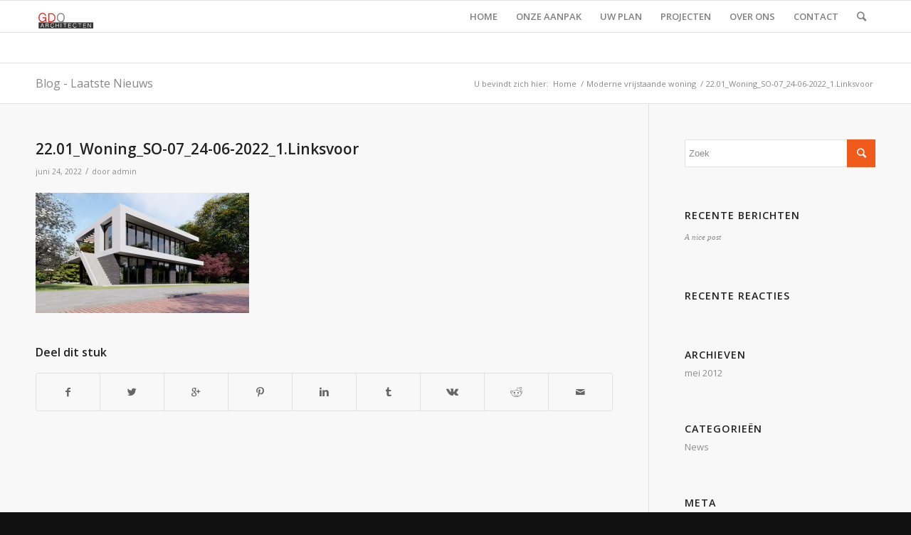

--- FILE ---
content_type: text/html; charset=UTF-8
request_url: https://gdqarchitecten.nl/portfolio-item/moderne-vrijstaande-woning-2-2-3-2-2/22-01_woning_so-07_24-06-2022_1-linksvoor/
body_size: 9726
content:
<!DOCTYPE html>
<html lang="nl" class="html_stretched responsive av-preloader-disabled av-default-lightbox  html_header_top html_logo_left html_main_nav_header html_menu_right html_slim html_header_sticky html_header_shrinking html_mobile_menu_phone html_header_searchicon html_content_align_center html_header_unstick_top_disabled html_header_stretch_disabled html_av-overlay-side html_av-overlay-side-classic html_av-submenu-noclone html_entry_id_3505 av-no-preview html_text_menu_active ">
<head>
<meta charset="UTF-8" />


<!-- mobile setting -->
<meta name="viewport" content="width=device-width, initial-scale=1, maximum-scale=1">

<!-- Scripts/CSS and wp_head hook -->
<meta name='robots' content='index, follow, max-image-preview:large, max-snippet:-1, max-video-preview:-1' />

	<!-- This site is optimized with the Yoast SEO plugin v19.3 - https://yoast.com/wordpress/plugins/seo/ -->
	<title>22.01_Woning_SO-07_24-06-2022_1.Linksvoor - GDQ-Architecten architectenbureau</title>
	<link rel="canonical" href="https://gdqarchitecten.nl/wp-content/uploads/2022/06/22.01_Woning_SO-07_24-06-2022_1.Linksvoor-scaled.jpg" />
	<meta property="og:locale" content="nl_NL" />
	<meta property="og:type" content="article" />
	<meta property="og:title" content="22.01_Woning_SO-07_24-06-2022_1.Linksvoor - GDQ-Architecten architectenbureau" />
	<meta property="og:url" content="https://gdqarchitecten.nl/wp-content/uploads/2022/06/22.01_Woning_SO-07_24-06-2022_1.Linksvoor-scaled.jpg" />
	<meta property="og:site_name" content="GDQ-Architecten architectenbureau" />
	<meta property="article:publisher" content="https://www.facebook.com/girgindesigns" />
	<meta property="og:image" content="https://gdqarchitecten.nl/wp-content/uploads/2022/06/22.01_Woning_SO-07_24-06-2022_1.Linksvoor-scaled.jpg" />
	<meta property="og:image:width" content="2560" />
	<meta property="og:image:height" content="1440" />
	<meta property="og:image:type" content="image/jpeg" />
	<script type="application/ld+json" class="yoast-schema-graph">{"@context":"https://schema.org","@graph":[{"@type":"WebSite","@id":"https://gdqarchitecten.nl/#website","url":"https://gdqarchitecten.nl/","name":"GDQ-Architecten architectenbureau","description":"de architect die je helpt met bouwen. Van bouwtekeningen tot interieuradvies.","potentialAction":[{"@type":"SearchAction","target":{"@type":"EntryPoint","urlTemplate":"https://gdqarchitecten.nl/?s={search_term_string}"},"query-input":"required name=search_term_string"}],"inLanguage":"nl"},{"@type":"WebPage","@id":"https://gdqarchitecten.nl/wp-content/uploads/2022/06/22.01_Woning_SO-07_24-06-2022_1.Linksvoor-scaled.jpg","url":"https://gdqarchitecten.nl/wp-content/uploads/2022/06/22.01_Woning_SO-07_24-06-2022_1.Linksvoor-scaled.jpg","name":"22.01_Woning_SO-07_24-06-2022_1.Linksvoor - GDQ-Architecten architectenbureau","isPartOf":{"@id":"https://gdqarchitecten.nl/#website"},"datePublished":"2022-06-24T13:01:06+00:00","dateModified":"2022-06-24T13:01:06+00:00","breadcrumb":{"@id":"https://gdqarchitecten.nl/wp-content/uploads/2022/06/22.01_Woning_SO-07_24-06-2022_1.Linksvoor-scaled.jpg#breadcrumb"},"inLanguage":"nl","potentialAction":[{"@type":"ReadAction","target":["https://gdqarchitecten.nl/wp-content/uploads/2022/06/22.01_Woning_SO-07_24-06-2022_1.Linksvoor-scaled.jpg"]}]},{"@type":"BreadcrumbList","@id":"https://gdqarchitecten.nl/wp-content/uploads/2022/06/22.01_Woning_SO-07_24-06-2022_1.Linksvoor-scaled.jpg#breadcrumb","itemListElement":[{"@type":"ListItem","position":1,"name":"Moderne vrijstaande woning","item":"https://gdqarchitecten.nl/portfolio-item/moderne-vrijstaande-woning-2-2-3-2-2/"},{"@type":"ListItem","position":2,"name":"22.01_Woning_SO-07_24-06-2022_1.Linksvoor"}]}]}</script>
	<!-- / Yoast SEO plugin. -->


<link rel='dns-prefetch' href='//s.w.org' />
<link rel="alternate" type="application/rss+xml" title="GDQ-Architecten                                         architectenbureau &raquo; Feed" href="https://gdqarchitecten.nl/feed/" />
<link rel="alternate" type="application/rss+xml" title="GDQ-Architecten                                         architectenbureau &raquo; Reactiesfeed" href="https://gdqarchitecten.nl/comments/feed/" />

<!-- google webfont font replacement -->
<link rel='stylesheet' id='avia-google-webfont' href='//fonts.googleapis.com/css?family=Open+Sans:400,600' type='text/css' media='all'/> 
<script type="text/javascript">
window._wpemojiSettings = {"baseUrl":"https:\/\/s.w.org\/images\/core\/emoji\/14.0.0\/72x72\/","ext":".png","svgUrl":"https:\/\/s.w.org\/images\/core\/emoji\/14.0.0\/svg\/","svgExt":".svg","source":{"concatemoji":"https:\/\/gdqarchitecten.nl\/wp-includes\/js\/wp-emoji-release.min.js?ver=6.0.11"}};
/*! This file is auto-generated */
!function(e,a,t){var n,r,o,i=a.createElement("canvas"),p=i.getContext&&i.getContext("2d");function s(e,t){var a=String.fromCharCode,e=(p.clearRect(0,0,i.width,i.height),p.fillText(a.apply(this,e),0,0),i.toDataURL());return p.clearRect(0,0,i.width,i.height),p.fillText(a.apply(this,t),0,0),e===i.toDataURL()}function c(e){var t=a.createElement("script");t.src=e,t.defer=t.type="text/javascript",a.getElementsByTagName("head")[0].appendChild(t)}for(o=Array("flag","emoji"),t.supports={everything:!0,everythingExceptFlag:!0},r=0;r<o.length;r++)t.supports[o[r]]=function(e){if(!p||!p.fillText)return!1;switch(p.textBaseline="top",p.font="600 32px Arial",e){case"flag":return s([127987,65039,8205,9895,65039],[127987,65039,8203,9895,65039])?!1:!s([55356,56826,55356,56819],[55356,56826,8203,55356,56819])&&!s([55356,57332,56128,56423,56128,56418,56128,56421,56128,56430,56128,56423,56128,56447],[55356,57332,8203,56128,56423,8203,56128,56418,8203,56128,56421,8203,56128,56430,8203,56128,56423,8203,56128,56447]);case"emoji":return!s([129777,127995,8205,129778,127999],[129777,127995,8203,129778,127999])}return!1}(o[r]),t.supports.everything=t.supports.everything&&t.supports[o[r]],"flag"!==o[r]&&(t.supports.everythingExceptFlag=t.supports.everythingExceptFlag&&t.supports[o[r]]);t.supports.everythingExceptFlag=t.supports.everythingExceptFlag&&!t.supports.flag,t.DOMReady=!1,t.readyCallback=function(){t.DOMReady=!0},t.supports.everything||(n=function(){t.readyCallback()},a.addEventListener?(a.addEventListener("DOMContentLoaded",n,!1),e.addEventListener("load",n,!1)):(e.attachEvent("onload",n),a.attachEvent("onreadystatechange",function(){"complete"===a.readyState&&t.readyCallback()})),(e=t.source||{}).concatemoji?c(e.concatemoji):e.wpemoji&&e.twemoji&&(c(e.twemoji),c(e.wpemoji)))}(window,document,window._wpemojiSettings);
</script>
<style type="text/css">
img.wp-smiley,
img.emoji {
	display: inline !important;
	border: none !important;
	box-shadow: none !important;
	height: 1em !important;
	width: 1em !important;
	margin: 0 0.07em !important;
	vertical-align: -0.1em !important;
	background: none !important;
	padding: 0 !important;
}
</style>
	<link rel='stylesheet' id='wp-block-library-css'  href='https://gdqarchitecten.nl/wp-includes/css/dist/block-library/style.min.css?ver=6.0.11' type='text/css' media='all' />
<style id='global-styles-inline-css' type='text/css'>
body{--wp--preset--color--black: #000000;--wp--preset--color--cyan-bluish-gray: #abb8c3;--wp--preset--color--white: #ffffff;--wp--preset--color--pale-pink: #f78da7;--wp--preset--color--vivid-red: #cf2e2e;--wp--preset--color--luminous-vivid-orange: #ff6900;--wp--preset--color--luminous-vivid-amber: #fcb900;--wp--preset--color--light-green-cyan: #7bdcb5;--wp--preset--color--vivid-green-cyan: #00d084;--wp--preset--color--pale-cyan-blue: #8ed1fc;--wp--preset--color--vivid-cyan-blue: #0693e3;--wp--preset--color--vivid-purple: #9b51e0;--wp--preset--gradient--vivid-cyan-blue-to-vivid-purple: linear-gradient(135deg,rgba(6,147,227,1) 0%,rgb(155,81,224) 100%);--wp--preset--gradient--light-green-cyan-to-vivid-green-cyan: linear-gradient(135deg,rgb(122,220,180) 0%,rgb(0,208,130) 100%);--wp--preset--gradient--luminous-vivid-amber-to-luminous-vivid-orange: linear-gradient(135deg,rgba(252,185,0,1) 0%,rgba(255,105,0,1) 100%);--wp--preset--gradient--luminous-vivid-orange-to-vivid-red: linear-gradient(135deg,rgba(255,105,0,1) 0%,rgb(207,46,46) 100%);--wp--preset--gradient--very-light-gray-to-cyan-bluish-gray: linear-gradient(135deg,rgb(238,238,238) 0%,rgb(169,184,195) 100%);--wp--preset--gradient--cool-to-warm-spectrum: linear-gradient(135deg,rgb(74,234,220) 0%,rgb(151,120,209) 20%,rgb(207,42,186) 40%,rgb(238,44,130) 60%,rgb(251,105,98) 80%,rgb(254,248,76) 100%);--wp--preset--gradient--blush-light-purple: linear-gradient(135deg,rgb(255,206,236) 0%,rgb(152,150,240) 100%);--wp--preset--gradient--blush-bordeaux: linear-gradient(135deg,rgb(254,205,165) 0%,rgb(254,45,45) 50%,rgb(107,0,62) 100%);--wp--preset--gradient--luminous-dusk: linear-gradient(135deg,rgb(255,203,112) 0%,rgb(199,81,192) 50%,rgb(65,88,208) 100%);--wp--preset--gradient--pale-ocean: linear-gradient(135deg,rgb(255,245,203) 0%,rgb(182,227,212) 50%,rgb(51,167,181) 100%);--wp--preset--gradient--electric-grass: linear-gradient(135deg,rgb(202,248,128) 0%,rgb(113,206,126) 100%);--wp--preset--gradient--midnight: linear-gradient(135deg,rgb(2,3,129) 0%,rgb(40,116,252) 100%);--wp--preset--duotone--dark-grayscale: url('#wp-duotone-dark-grayscale');--wp--preset--duotone--grayscale: url('#wp-duotone-grayscale');--wp--preset--duotone--purple-yellow: url('#wp-duotone-purple-yellow');--wp--preset--duotone--blue-red: url('#wp-duotone-blue-red');--wp--preset--duotone--midnight: url('#wp-duotone-midnight');--wp--preset--duotone--magenta-yellow: url('#wp-duotone-magenta-yellow');--wp--preset--duotone--purple-green: url('#wp-duotone-purple-green');--wp--preset--duotone--blue-orange: url('#wp-duotone-blue-orange');--wp--preset--font-size--small: 13px;--wp--preset--font-size--medium: 20px;--wp--preset--font-size--large: 36px;--wp--preset--font-size--x-large: 42px;}.has-black-color{color: var(--wp--preset--color--black) !important;}.has-cyan-bluish-gray-color{color: var(--wp--preset--color--cyan-bluish-gray) !important;}.has-white-color{color: var(--wp--preset--color--white) !important;}.has-pale-pink-color{color: var(--wp--preset--color--pale-pink) !important;}.has-vivid-red-color{color: var(--wp--preset--color--vivid-red) !important;}.has-luminous-vivid-orange-color{color: var(--wp--preset--color--luminous-vivid-orange) !important;}.has-luminous-vivid-amber-color{color: var(--wp--preset--color--luminous-vivid-amber) !important;}.has-light-green-cyan-color{color: var(--wp--preset--color--light-green-cyan) !important;}.has-vivid-green-cyan-color{color: var(--wp--preset--color--vivid-green-cyan) !important;}.has-pale-cyan-blue-color{color: var(--wp--preset--color--pale-cyan-blue) !important;}.has-vivid-cyan-blue-color{color: var(--wp--preset--color--vivid-cyan-blue) !important;}.has-vivid-purple-color{color: var(--wp--preset--color--vivid-purple) !important;}.has-black-background-color{background-color: var(--wp--preset--color--black) !important;}.has-cyan-bluish-gray-background-color{background-color: var(--wp--preset--color--cyan-bluish-gray) !important;}.has-white-background-color{background-color: var(--wp--preset--color--white) !important;}.has-pale-pink-background-color{background-color: var(--wp--preset--color--pale-pink) !important;}.has-vivid-red-background-color{background-color: var(--wp--preset--color--vivid-red) !important;}.has-luminous-vivid-orange-background-color{background-color: var(--wp--preset--color--luminous-vivid-orange) !important;}.has-luminous-vivid-amber-background-color{background-color: var(--wp--preset--color--luminous-vivid-amber) !important;}.has-light-green-cyan-background-color{background-color: var(--wp--preset--color--light-green-cyan) !important;}.has-vivid-green-cyan-background-color{background-color: var(--wp--preset--color--vivid-green-cyan) !important;}.has-pale-cyan-blue-background-color{background-color: var(--wp--preset--color--pale-cyan-blue) !important;}.has-vivid-cyan-blue-background-color{background-color: var(--wp--preset--color--vivid-cyan-blue) !important;}.has-vivid-purple-background-color{background-color: var(--wp--preset--color--vivid-purple) !important;}.has-black-border-color{border-color: var(--wp--preset--color--black) !important;}.has-cyan-bluish-gray-border-color{border-color: var(--wp--preset--color--cyan-bluish-gray) !important;}.has-white-border-color{border-color: var(--wp--preset--color--white) !important;}.has-pale-pink-border-color{border-color: var(--wp--preset--color--pale-pink) !important;}.has-vivid-red-border-color{border-color: var(--wp--preset--color--vivid-red) !important;}.has-luminous-vivid-orange-border-color{border-color: var(--wp--preset--color--luminous-vivid-orange) !important;}.has-luminous-vivid-amber-border-color{border-color: var(--wp--preset--color--luminous-vivid-amber) !important;}.has-light-green-cyan-border-color{border-color: var(--wp--preset--color--light-green-cyan) !important;}.has-vivid-green-cyan-border-color{border-color: var(--wp--preset--color--vivid-green-cyan) !important;}.has-pale-cyan-blue-border-color{border-color: var(--wp--preset--color--pale-cyan-blue) !important;}.has-vivid-cyan-blue-border-color{border-color: var(--wp--preset--color--vivid-cyan-blue) !important;}.has-vivid-purple-border-color{border-color: var(--wp--preset--color--vivid-purple) !important;}.has-vivid-cyan-blue-to-vivid-purple-gradient-background{background: var(--wp--preset--gradient--vivid-cyan-blue-to-vivid-purple) !important;}.has-light-green-cyan-to-vivid-green-cyan-gradient-background{background: var(--wp--preset--gradient--light-green-cyan-to-vivid-green-cyan) !important;}.has-luminous-vivid-amber-to-luminous-vivid-orange-gradient-background{background: var(--wp--preset--gradient--luminous-vivid-amber-to-luminous-vivid-orange) !important;}.has-luminous-vivid-orange-to-vivid-red-gradient-background{background: var(--wp--preset--gradient--luminous-vivid-orange-to-vivid-red) !important;}.has-very-light-gray-to-cyan-bluish-gray-gradient-background{background: var(--wp--preset--gradient--very-light-gray-to-cyan-bluish-gray) !important;}.has-cool-to-warm-spectrum-gradient-background{background: var(--wp--preset--gradient--cool-to-warm-spectrum) !important;}.has-blush-light-purple-gradient-background{background: var(--wp--preset--gradient--blush-light-purple) !important;}.has-blush-bordeaux-gradient-background{background: var(--wp--preset--gradient--blush-bordeaux) !important;}.has-luminous-dusk-gradient-background{background: var(--wp--preset--gradient--luminous-dusk) !important;}.has-pale-ocean-gradient-background{background: var(--wp--preset--gradient--pale-ocean) !important;}.has-electric-grass-gradient-background{background: var(--wp--preset--gradient--electric-grass) !important;}.has-midnight-gradient-background{background: var(--wp--preset--gradient--midnight) !important;}.has-small-font-size{font-size: var(--wp--preset--font-size--small) !important;}.has-medium-font-size{font-size: var(--wp--preset--font-size--medium) !important;}.has-large-font-size{font-size: var(--wp--preset--font-size--large) !important;}.has-x-large-font-size{font-size: var(--wp--preset--font-size--x-large) !important;}
</style>
<link rel='stylesheet' id='social-widget-css'  href='https://gdqarchitecten.nl/wp-content/plugins/social-media-widget/social_widget.css?ver=6.0.11' type='text/css' media='all' />
<link rel='stylesheet' id='mediaelement-css'  href='https://gdqarchitecten.nl/wp-includes/js/mediaelement/mediaelementplayer-legacy.min.css?ver=4.2.16' type='text/css' media='all' />
<link rel='stylesheet' id='wp-mediaelement-css'  href='https://gdqarchitecten.nl/wp-includes/js/mediaelement/wp-mediaelement.min.css?ver=6.0.11' type='text/css' media='all' />
<link rel='stylesheet' id='avia-grid-css'  href='https://gdqarchitecten.nl/wp-content/themes/enfold/css/grid.css?ver=4.2.3' type='text/css' media='all' />
<link rel='stylesheet' id='avia-base-css'  href='https://gdqarchitecten.nl/wp-content/themes/enfold/css/base.css?ver=4.2.3' type='text/css' media='all' />
<link rel='stylesheet' id='avia-layout-css'  href='https://gdqarchitecten.nl/wp-content/themes/enfold/css/layout.css?ver=4.2.3' type='text/css' media='all' />
<link rel='stylesheet' id='avia-scs-css'  href='https://gdqarchitecten.nl/wp-content/themes/enfold/css/shortcodes.css?ver=4.2.3' type='text/css' media='all' />
<link rel='stylesheet' id='avia-popup-css-css'  href='https://gdqarchitecten.nl/wp-content/themes/enfold/js/aviapopup/magnific-popup.css?ver=4.2.3' type='text/css' media='screen' />
<link rel='stylesheet' id='avia-print-css'  href='https://gdqarchitecten.nl/wp-content/themes/enfold/css/print.css?ver=4.2.3' type='text/css' media='print' />
<link rel='stylesheet' id='avia-dynamic-css'  href='https://gdqarchitecten.nl/wp-content/uploads/dynamic_avia/enfold_shared_by_vestathemes.com.css?ver=5e9ef97726776' type='text/css' media='all' />
<link rel='stylesheet' id='avia-custom-css'  href='https://gdqarchitecten.nl/wp-content/themes/enfold/css/custom.css?ver=4.2.3' type='text/css' media='all' />
<script type='text/javascript' src='https://gdqarchitecten.nl/wp-includes/js/jquery/jquery.min.js?ver=3.6.0' id='jquery-core-js'></script>
<script type='text/javascript' src='https://gdqarchitecten.nl/wp-includes/js/jquery/jquery-migrate.min.js?ver=3.3.2' id='jquery-migrate-js'></script>
<script type='text/javascript' src='https://gdqarchitecten.nl/wp-content/themes/enfold/js/avia-compat.js?ver=4.2.3' id='avia-compat-js'></script>
<link rel="https://api.w.org/" href="https://gdqarchitecten.nl/wp-json/" /><link rel="alternate" type="application/json" href="https://gdqarchitecten.nl/wp-json/wp/v2/media/3505" /><link rel="EditURI" type="application/rsd+xml" title="RSD" href="https://gdqarchitecten.nl/xmlrpc.php?rsd" />
<link rel="wlwmanifest" type="application/wlwmanifest+xml" href="https://gdqarchitecten.nl/wp-includes/wlwmanifest.xml" /> 
<meta name="generator" content="WordPress 6.0.11" />
<link rel='shortlink' href='https://gdqarchitecten.nl/?p=3505' />
<link rel="alternate" type="application/json+oembed" href="https://gdqarchitecten.nl/wp-json/oembed/1.0/embed?url=https%3A%2F%2Fgdqarchitecten.nl%2Fportfolio-item%2Fmoderne-vrijstaande-woning-2-2-3-2-2%2F22-01_woning_so-07_24-06-2022_1-linksvoor%2F" />
<link rel="alternate" type="text/xml+oembed" href="https://gdqarchitecten.nl/wp-json/oembed/1.0/embed?url=https%3A%2F%2Fgdqarchitecten.nl%2Fportfolio-item%2Fmoderne-vrijstaande-woning-2-2-3-2-2%2F22-01_woning_so-07_24-06-2022_1-linksvoor%2F&#038;format=xml" />
<link rel="profile" href="https://gmpg.org/xfn/11" />
<link rel="alternate" type="application/rss+xml" title="GDQ-Architecten                                         architectenbureau RSS2 Feed" href="https://gdqarchitecten.nl/feed/" />
<link rel="pingback" href="https://gdqarchitecten.nl/xmlrpc.php" />
<!--[if lt IE 9]><script src="https://gdqarchitecten.nl/wp-content/themes/enfold/js/html5shiv.js"></script><![endif]-->
<link rel="icon" href="https://gdqarchitecten.nl/wp-content/uploads/2015/12/gd-fav.png" type="image/png">
<style type="text/css">.recentcomments a{display:inline !important;padding:0 !important;margin:0 !important;}</style><link rel="icon" href="https://gdqarchitecten.nl/wp-content/uploads/2015/09/cropped-fav-1-32x32.png" sizes="32x32" />
<link rel="icon" href="https://gdqarchitecten.nl/wp-content/uploads/2015/09/cropped-fav-1-192x192.png" sizes="192x192" />
<link rel="apple-touch-icon" href="https://gdqarchitecten.nl/wp-content/uploads/2015/09/cropped-fav-1-180x180.png" />
<meta name="msapplication-TileImage" content="https://gdqarchitecten.nl/wp-content/uploads/2015/09/cropped-fav-1-270x270.png" />
			<!-- Easy Columns 2.1.1 by Pat Friedl http://www.patrickfriedl.com -->
			<link rel="stylesheet" href="https://gdqarchitecten.nl/wp-content/plugins/easy-columns/css/easy-columns.css" type="text/css" media="screen, projection" />
			

<!--
Debugging Info for Theme support: 

Theme: Enfold | Shared By VestaThemes.com
Version: 4.2.3
Installed: enfold
AviaFramework Version: 4.6
AviaBuilder Version: 0.9.5
ML:512-PU:49-PLA:7
WP:6.0.11
Updates: disabled
-->

<style type='text/css'>
@font-face {font-family: 'entypo-fontello'; font-weight: normal; font-style: normal;
src: url('https://gdqarchitecten.nl/wp-content/themes/enfold/config-templatebuilder/avia-template-builder/assets/fonts/entypo-fontello.eot?v=3');
src: url('https://gdqarchitecten.nl/wp-content/themes/enfold/config-templatebuilder/avia-template-builder/assets/fonts/entypo-fontello.eot?v=3#iefix') format('embedded-opentype'), 
url('https://gdqarchitecten.nl/wp-content/themes/enfold/config-templatebuilder/avia-template-builder/assets/fonts/entypo-fontello.woff?v=3') format('woff'), 
url('https://gdqarchitecten.nl/wp-content/themes/enfold/config-templatebuilder/avia-template-builder/assets/fonts/entypo-fontello.ttf?v=3') format('truetype'), 
url('https://gdqarchitecten.nl/wp-content/themes/enfold/config-templatebuilder/avia-template-builder/assets/fonts/entypo-fontello.svg?v=3#entypo-fontello') format('svg');
} #top .avia-font-entypo-fontello, body .avia-font-entypo-fontello, html body [data-av_iconfont='entypo-fontello']:before{ font-family: 'entypo-fontello'; }
</style>
</head>




<body data-rsssl=1 id="top" class="attachment attachment-template-default single single-attachment postid-3505 attachmentid-3505 attachment-jpeg stretched open_sans " itemscope="itemscope" itemtype="https://schema.org/WebPage" >

	
	<div id='wrap_all'>

	
<header id='header' class='all_colors header_color light_bg_color  av_header_top av_logo_left av_main_nav_header av_menu_right av_slim av_header_sticky av_header_shrinking av_header_stretch_disabled av_mobile_menu_phone av_header_searchicon av_header_unstick_top_disabled av_bottom_nav_disabled  av_header_border_disabled'  role="banner" itemscope="itemscope" itemtype="https://schema.org/WPHeader" >

		<div  id='header_main' class='container_wrap container_wrap_logo'>
	
        <div class='container av-logo-container'><div class='inner-container'><span class='logo'><a href='https://gdqarchitecten.nl/'><img height='100' width='300' src='https://gdqarchitecten.nl/wp-content/uploads/2020/04/gdqarchitecten.png' alt='GDQ-Architecten                                         architectenbureau' /></a></span><nav class='main_menu' data-selectname='Selecteer een pagina'  role="navigation" itemscope="itemscope" itemtype="https://schema.org/SiteNavigationElement" ><div class="avia-menu av-main-nav-wrap"><ul id="avia-menu" class="menu av-main-nav"><li id="menu-item-1785" class="menu-item menu-item-type-post_type menu-item-object-page menu-item-home menu-item-top-level menu-item-top-level-1"><a href="https://gdqarchitecten.nl/" itemprop="url"><span class="avia-bullet"></span><span class="avia-menu-text">HOME</span><span class="avia-menu-fx"><span class="avia-arrow-wrap"><span class="avia-arrow"></span></span></span></a></li>
<li id="menu-item-1826" class="menu-item menu-item-type-post_type menu-item-object-page menu-item-top-level menu-item-top-level-2"><a href="https://gdqarchitecten.nl/architect/" itemprop="url"><span class="avia-bullet"></span><span class="avia-menu-text">ONZE AANPAK</span><span class="avia-menu-fx"><span class="avia-arrow-wrap"><span class="avia-arrow"></span></span></span></a></li>
<li id="menu-item-1781" class="menu-item menu-item-type-post_type menu-item-object-page menu-item-mega-parent  menu-item-top-level menu-item-top-level-3"><a href="https://gdqarchitecten.nl/architecten/" itemprop="url"><span class="avia-bullet"></span><span class="avia-menu-text">UW PLAN</span><span class="avia-menu-fx"><span class="avia-arrow-wrap"><span class="avia-arrow"></span></span></span></a></li>
<li id="menu-item-1791" class="menu-item menu-item-type-post_type menu-item-object-page menu-item-mega-parent  menu-item-top-level menu-item-top-level-4"><a href="https://gdqarchitecten.nl/projecten/" itemprop="url"><span class="avia-bullet"></span><span class="avia-menu-text">PROJECTEN</span><span class="avia-menu-fx"><span class="avia-arrow-wrap"><span class="avia-arrow"></span></span></span></a></li>
<li id="menu-item-1782" class="menu-item menu-item-type-post_type menu-item-object-page menu-item-top-level menu-item-top-level-5"><a href="https://gdqarchitecten.nl/architecten-rijswijk/" itemprop="url"><span class="avia-bullet"></span><span class="avia-menu-text">OVER ONS</span><span class="avia-menu-fx"><span class="avia-arrow-wrap"><span class="avia-arrow"></span></span></span></a></li>
<li id="menu-item-1783" class="menu-item menu-item-type-post_type menu-item-object-page menu-item-top-level menu-item-top-level-6"><a href="https://gdqarchitecten.nl/rijswijk/" itemprop="url"><span class="avia-bullet"></span><span class="avia-menu-text">CONTACT</span><span class="avia-menu-fx"><span class="avia-arrow-wrap"><span class="avia-arrow"></span></span></span></a></li>
<li id="menu-item-search" class="noMobile menu-item menu-item-search-dropdown menu-item-avia-special">
							<a href="?s=" data-avia-search-tooltip="

&lt;form action=&quot;https://gdqarchitecten.nl/&quot; id=&quot;searchform&quot; method=&quot;get&quot; class=&quot;&quot;&gt;
	&lt;div&gt;
		&lt;input type=&quot;submit&quot; value=&quot;&quot; id=&quot;searchsubmit&quot; class=&quot;button avia-font-entypo-fontello&quot; /&gt;
		&lt;input type=&quot;text&quot; id=&quot;s&quot; name=&quot;s&quot; value=&quot;&quot; placeholder='Zoek' /&gt;
			&lt;/div&gt;
&lt;/form&gt;" aria-hidden='true' data-av_icon='' data-av_iconfont='entypo-fontello'><span class="avia_hidden_link_text">Zoek</span></a>
	        		   </li><li class="av-burger-menu-main menu-item-avia-special ">
	        			<a href="#">
							<span class="av-hamburger av-hamburger--spin av-js-hamburger">
					        <span class="av-hamburger-box">
						          <span class="av-hamburger-inner"></span>
						          <strong>Menu</strong>
					        </span>
							</span>
						</a>
	        		   </li></ul></div></nav></div> </div> 
		<!-- end container_wrap-->
		</div>
		
		<div class='header_bg'></div>

<!-- end header -->
</header>
		
	<div id='main' class='all_colors' data-scroll-offset='88'>

	<div class='stretch_full container_wrap alternate_color light_bg_color title_container'><div class='container'><strong class='main-title entry-title'><a href='https://gdqarchitecten.nl/' rel='bookmark' title='Permanente Link: Blog - Laatste Nieuws'  itemprop="headline" >Blog - Laatste Nieuws</a></strong><div class="breadcrumb breadcrumbs avia-breadcrumbs"><div class="breadcrumb-trail" xmlns:v="https://rdf.data-vocabulary.org/#"><span class="trail-before"><span class="breadcrumb-title">U bevindt zich hier:</span></span> <a href="https://gdqarchitecten.nl" title="GDQ-Architecten                                         architectenbureau" rel="home" class="trail-begin">Home</a> <span class="sep">/</span> <span><a rel="v:url" property="v:title" href="https://gdqarchitecten.nl/portfolio-item/moderne-vrijstaande-woning-2-2-3-2-2/" title="Moderne vrijstaande woning">Moderne vrijstaande woning</a></span> <span class="sep">/</span> <span class="trail-end">22.01_Woning_SO-07_24-06-2022_1.Linksvoor</span></div></div></div></div>
		<div class='container_wrap container_wrap_first main_color sidebar_right'>

			<div class='container template-blog template-single-blog '>

				<main class='content units av-content-small alpha '  role="main" itemprop="mainContentOfPage" >

                    <article class='post-entry post-entry-type-standard post-entry-3505 post-loop-1 post-parity-odd post-entry-last single-big post  post-3505 attachment type-attachment status-inherit hentry'  itemscope="itemscope" itemtype="https://schema.org/CreativeWork" ><div class='blog-meta'></div><div class='entry-content-wrapper clearfix standard-content'><header class="entry-content-header"><h1 class='post-title entry-title'  itemprop="headline" >	<a href='https://gdqarchitecten.nl/portfolio-item/moderne-vrijstaande-woning-2-2-3-2-2/22-01_woning_so-07_24-06-2022_1-linksvoor/' rel='bookmark' title='Permanente Link: 22.01_Woning_SO-07_24-06-2022_1.Linksvoor'>22.01_Woning_SO-07_24-06-2022_1.Linksvoor			<span class='post-format-icon minor-meta'></span>	</a></h1><span class='post-meta-infos'><time class='date-container minor-meta updated' >juni 24, 2022</time><span class='text-sep text-sep-date'>/</span><span class="blog-author minor-meta">door <span class="entry-author-link" ><span class="vcard author"><span class="fn"><a href="https://gdqarchitecten.nl/author/admin/" title="Berichten van admin" rel="author">admin</a></span></span></span></span></span></header><div class="entry-content"  itemprop="text" ><p class="attachment"><a href='https://gdqarchitecten.nl/wp-content/uploads/2022/06/22.01_Woning_SO-07_24-06-2022_1.Linksvoor-scaled.jpg'><img width="300" height="169" src="https://gdqarchitecten.nl/wp-content/uploads/2022/06/22.01_Woning_SO-07_24-06-2022_1.Linksvoor-300x169.jpg" class="attachment-medium size-medium" alt="" loading="lazy" srcset="https://gdqarchitecten.nl/wp-content/uploads/2022/06/22.01_Woning_SO-07_24-06-2022_1.Linksvoor-300x169.jpg 300w, https://gdqarchitecten.nl/wp-content/uploads/2022/06/22.01_Woning_SO-07_24-06-2022_1.Linksvoor-1030x579.jpg 1030w, https://gdqarchitecten.nl/wp-content/uploads/2022/06/22.01_Woning_SO-07_24-06-2022_1.Linksvoor-768x432.jpg 768w, https://gdqarchitecten.nl/wp-content/uploads/2022/06/22.01_Woning_SO-07_24-06-2022_1.Linksvoor-1536x864.jpg 1536w, https://gdqarchitecten.nl/wp-content/uploads/2022/06/22.01_Woning_SO-07_24-06-2022_1.Linksvoor-2048x1152.jpg 2048w, https://gdqarchitecten.nl/wp-content/uploads/2022/06/22.01_Woning_SO-07_24-06-2022_1.Linksvoor-1500x844.jpg 1500w, https://gdqarchitecten.nl/wp-content/uploads/2022/06/22.01_Woning_SO-07_24-06-2022_1.Linksvoor-705x397.jpg 705w, https://gdqarchitecten.nl/wp-content/uploads/2022/06/22.01_Woning_SO-07_24-06-2022_1.Linksvoor-450x253.jpg 450w" sizes="(max-width: 300px) 100vw, 300px" /></a></p>
</div><footer class="entry-footer"><div class='av-share-box'><h5 class='av-share-link-description'>Deel dit stuk</h5><ul class='av-share-box-list noLightbox'><li class='av-share-link av-social-link-facebook' ><a target='_blank' href='http://www.facebook.com/sharer.php?u=https://gdqarchitecten.nl/portfolio-item/moderne-vrijstaande-woning-2-2-3-2-2/22-01_woning_so-07_24-06-2022_1-linksvoor/&amp;t=22.01_Woning_SO-07_24-06-2022_1.Linksvoor' aria-hidden='true' data-av_icon='' data-av_iconfont='entypo-fontello' title='' data-avia-related-tooltip='Deel via Facebook'><span class='avia_hidden_link_text'>Deel via Facebook</span></a></li><li class='av-share-link av-social-link-twitter' ><a target='_blank' href='https://twitter.com/share?text=22.01_Woning_SO-07_24-06-2022_1.Linksvoor&url=https://gdqarchitecten.nl/?p=3505' aria-hidden='true' data-av_icon='' data-av_iconfont='entypo-fontello' title='' data-avia-related-tooltip='Deel via Twitter'><span class='avia_hidden_link_text'>Deel via Twitter</span></a></li><li class='av-share-link av-social-link-gplus' ><a target='_blank' href='https://plus.google.com/share?url=https://gdqarchitecten.nl/portfolio-item/moderne-vrijstaande-woning-2-2-3-2-2/22-01_woning_so-07_24-06-2022_1-linksvoor/' aria-hidden='true' data-av_icon='' data-av_iconfont='entypo-fontello' title='' data-avia-related-tooltip='Deel via Google+'><span class='avia_hidden_link_text'>Deel via Google+</span></a></li><li class='av-share-link av-social-link-pinterest' ><a target='_blank' href='http://pinterest.com/pin/create/button/?url=https%3A%2F%2Fgdqarchitecten.nl%2Fportfolio-item%2Fmoderne-vrijstaande-woning-2-2-3-2-2%2F22-01_woning_so-07_24-06-2022_1-linksvoor%2F&amp;description=22.01_Woning_SO-07_24-06-2022_1.Linksvoor&amp;media=https%3A%2F%2Fgdqarchitecten.nl%2Fwp-content%2Fuploads%2F2022%2F06%2F22.01_Woning_SO-07_24-06-2022_1.Linksvoor-705x397.jpg' aria-hidden='true' data-av_icon='' data-av_iconfont='entypo-fontello' title='' data-avia-related-tooltip='Deel via Pinterest'><span class='avia_hidden_link_text'>Deel via Pinterest</span></a></li><li class='av-share-link av-social-link-linkedin' ><a target='_blank' href='http://linkedin.com/shareArticle?mini=true&amp;title=22.01_Woning_SO-07_24-06-2022_1.Linksvoor&amp;url=https://gdqarchitecten.nl/portfolio-item/moderne-vrijstaande-woning-2-2-3-2-2/22-01_woning_so-07_24-06-2022_1-linksvoor/' aria-hidden='true' data-av_icon='' data-av_iconfont='entypo-fontello' title='' data-avia-related-tooltip='Deel via Linkedin'><span class='avia_hidden_link_text'>Deel via Linkedin</span></a></li><li class='av-share-link av-social-link-tumblr' ><a target='_blank' href='http://www.tumblr.com/share/link?url=https%3A%2F%2Fgdqarchitecten.nl%2Fportfolio-item%2Fmoderne-vrijstaande-woning-2-2-3-2-2%2F22-01_woning_so-07_24-06-2022_1-linksvoor%2F&amp;name=22.01_Woning_SO-07_24-06-2022_1.Linksvoor&amp;description=' aria-hidden='true' data-av_icon='' data-av_iconfont='entypo-fontello' title='' data-avia-related-tooltip='Deel via Tumblr'><span class='avia_hidden_link_text'>Deel via Tumblr</span></a></li><li class='av-share-link av-social-link-vk' ><a target='_blank' href='http://vk.com/share.php?url=https://gdqarchitecten.nl/portfolio-item/moderne-vrijstaande-woning-2-2-3-2-2/22-01_woning_so-07_24-06-2022_1-linksvoor/' aria-hidden='true' data-av_icon='' data-av_iconfont='entypo-fontello' title='' data-avia-related-tooltip='Deel via Vk'><span class='avia_hidden_link_text'>Deel via Vk</span></a></li><li class='av-share-link av-social-link-reddit' ><a target='_blank' href='http://reddit.com/submit?url=https://gdqarchitecten.nl/portfolio-item/moderne-vrijstaande-woning-2-2-3-2-2/22-01_woning_so-07_24-06-2022_1-linksvoor/&amp;title=22.01_Woning_SO-07_24-06-2022_1.Linksvoor' aria-hidden='true' data-av_icon='' data-av_iconfont='entypo-fontello' title='' data-avia-related-tooltip='Deel via Reddit'><span class='avia_hidden_link_text'>Deel via Reddit</span></a></li><li class='av-share-link av-social-link-mail' ><a  href='mailto:?subject=22.01_Woning_SO-07_24-06-2022_1.Linksvoor&amp;body=https://gdqarchitecten.nl/portfolio-item/moderne-vrijstaande-woning-2-2-3-2-2/22-01_woning_so-07_24-06-2022_1-linksvoor/' aria-hidden='true' data-av_icon='' data-av_iconfont='entypo-fontello' title='' data-avia-related-tooltip='Delen via E-Mail'><span class='avia_hidden_link_text'>Delen via E-Mail</span></a></li></ul></div></footer><div class='post_delimiter'></div></div><div class='post_author_timeline'></div><span class='hidden'>
			<span class='av-structured-data'  itemprop="ImageObject" itemscope="itemscope" itemtype="https://schema.org/ImageObject"  itemprop='image'>
					   <span itemprop='url' >https://gdqarchitecten.nl/wp-content/uploads/2020/04/gdqarchitecten.png</span>
					   <span itemprop='height' >0</span>
					   <span itemprop='width' >0</span>
				  </span><span class='av-structured-data'  itemprop="publisher" itemtype="https://schema.org/Organization" itemscope="itemscope" >
				<span itemprop='name'>admin</span>
				<span itemprop='logo' itemscope itemtype='http://schema.org/ImageObject'>
				   <span itemprop='url'>https://gdqarchitecten.nl/wp-content/uploads/2020/04/gdqarchitecten.png</span>
				 </span>
			  </span><span class='av-structured-data'  itemprop="author" itemscope="itemscope" itemtype="https://schema.org/Person" ><span itemprop='name'>admin</span></span><span class='av-structured-data'  itemprop="datePublished" datetime="2022-06-24T13:01:06+00:00" >2022-06-24 13:01:06</span><span class='av-structured-data'  itemprop="dateModified" itemtype="https://schema.org/dateModified" >2022-06-24 13:01:06</span><span class='av-structured-data'  itemprop="mainEntityOfPage" itemtype="https://schema.org/mainEntityOfPage" ><span itemprop='name'>22.01_Woning_SO-07_24-06-2022_1.Linksvoor</span></span></span></article><div class='single-big'></div>


	        	
	        	
<div class='comment-entry post-entry'>


</div>
				<!--end content-->
				</main>

				<aside class='sidebar sidebar_right  alpha units'  role="complementary" itemscope="itemscope" itemtype="https://schema.org/WPSideBar" ><div class='inner_sidebar extralight-border'><section id="search-2" class="widget clearfix widget_search">

<form action="https://gdqarchitecten.nl/" id="searchform" method="get" class="">
	<div>
		<input type="submit" value="" id="searchsubmit" class="button avia-font-entypo-fontello" />
		<input type="text" id="s" name="s" value="" placeholder='Zoek' />
			</div>
</form><span class="seperator extralight-border"></span></section>
		<section id="recent-posts-2" class="widget clearfix widget_recent_entries">
		<h3 class="widgettitle">Recente berichten</h3>
		<ul>
											<li>
					<a href="https://gdqarchitecten.nl/a-nice-post/">A nice post</a>
									</li>
					</ul>

		<span class="seperator extralight-border"></span></section><section id="recent-comments-2" class="widget clearfix widget_recent_comments"><h3 class="widgettitle">Recente reacties</h3><ul id="recentcomments"></ul><span class="seperator extralight-border"></span></section><section id="archives-2" class="widget clearfix widget_archive"><h3 class="widgettitle">Archieven</h3>
			<ul>
					<li><a href='https://gdqarchitecten.nl/2012/05/'>mei 2012</a></li>
			</ul>

			<span class="seperator extralight-border"></span></section><section id="categories-2" class="widget clearfix widget_categories"><h3 class="widgettitle">Categorieën</h3>
			<ul>
					<li class="cat-item cat-item-53"><a href="https://gdqarchitecten.nl/category/news/">News</a>
</li>
			</ul>

			<span class="seperator extralight-border"></span></section><section id="meta-2" class="widget clearfix widget_meta"><h3 class="widgettitle">Meta</h3>
		<ul>
						<li><a rel="nofollow" href="https://gdqarchitecten.nl/wp-login.php">Inloggen</a></li>
			<li><a href="https://gdqarchitecten.nl/feed/">Berichten feed</a></li>
			<li><a href="https://gdqarchitecten.nl/comments/feed/">Reacties feed</a></li>

			<li><a href="https://nl.wordpress.org/">WordPress.org</a></li>
		</ul>

		<span class="seperator extralight-border"></span></section></div></aside>

			</div><!--end container-->

		</div><!-- close default .container_wrap element -->


		


			

			
				<footer class='container_wrap socket_color' id='socket'  role="contentinfo" itemscope="itemscope" itemtype="https://schema.org/WPFooter" >
                    <div class='container'>

                        <span class='copyright'>© Copyright - GirginDesigns architectenbureau </span>

                        
                    </div>

	            <!-- ####### END SOCKET CONTAINER ####### -->
				</footer>


					<!-- end main -->
		</div>
		
		<!-- end wrap_all --></div>


 <script type='text/javascript'>
 /* <![CDATA[ */  
var avia_framework_globals = avia_framework_globals || {};
    avia_framework_globals.frameworkUrl = 'https://gdqarchitecten.nl/wp-content/themes/enfold/framework/';
    avia_framework_globals.installedAt = 'https://gdqarchitecten.nl/wp-content/themes/enfold/';
    avia_framework_globals.ajaxurl = 'https://gdqarchitecten.nl/wp-admin/admin-ajax.php';
/* ]]> */ 
</script>
 
 <script type='text/javascript' src='https://gdqarchitecten.nl/wp-content/themes/enfold/js/avia.js?ver=4.2.3' id='avia-default-js'></script>
<script type='text/javascript' src='https://gdqarchitecten.nl/wp-content/themes/enfold/js/shortcodes.js?ver=4.2.3' id='avia-shortcodes-js'></script>
<script type='text/javascript' src='https://gdqarchitecten.nl/wp-content/themes/enfold/js/aviapopup/jquery.magnific-popup.min.js?ver=4.2.3' id='avia-popup-js'></script>
<script type='text/javascript' id='mediaelement-core-js-before'>
var mejsL10n = {"language":"nl","strings":{"mejs.download-file":"Bestand downloaden","mejs.install-flash":"Je gebruikt een browser die geen Flash Player heeft ingeschakeld of ge\u00efnstalleerd. Zet de Flash Player plugin aan of download de nieuwste versie van https:\/\/get.adobe.com\/flashplayer\/","mejs.fullscreen":"Volledig scherm","mejs.play":"Afspelen","mejs.pause":"Pauzeren","mejs.time-slider":"Tijdschuifbalk","mejs.time-help-text":"Gebruik Links\/Rechts pijltoetsen om \u00e9\u00e9n seconde vooruit te spoelen, Omhoog\/Omlaag pijltoetsen om tien seconden vooruit te spoelen.","mejs.live-broadcast":"Live uitzending","mejs.volume-help-text":"Gebruik Omhoog\/Omlaag pijltoetsen om het volume te verhogen of te verlagen.","mejs.unmute":"Geluid aan","mejs.mute":"Afbreken","mejs.volume-slider":"Volumeschuifbalk","mejs.video-player":"Videospeler","mejs.audio-player":"Audiospeler","mejs.captions-subtitles":"Ondertitels","mejs.captions-chapters":"Hoofdstukken","mejs.none":"Geen","mejs.afrikaans":"Afrikaans","mejs.albanian":"Albanees","mejs.arabic":"Arabisch","mejs.belarusian":"Wit-Russisch","mejs.bulgarian":"Bulgaars","mejs.catalan":"Catalaans","mejs.chinese":"Chinees","mejs.chinese-simplified":"Chinees (Versimpeld)","mejs.chinese-traditional":"Chinees (Traditioneel)","mejs.croatian":"Kroatisch","mejs.czech":"Tsjechisch","mejs.danish":"Deens","mejs.dutch":"Nederlands","mejs.english":"Engels","mejs.estonian":"Estlands","mejs.filipino":"Filipijns","mejs.finnish":"Fins","mejs.french":"Frans","mejs.galician":"Galicisch","mejs.german":"Duits","mejs.greek":"Grieks","mejs.haitian-creole":"Ha\u00eftiaans Creools","mejs.hebrew":"Hebreeuws","mejs.hindi":"Hindi","mejs.hungarian":"Hongaars","mejs.icelandic":"IJslands","mejs.indonesian":"Indonesisch","mejs.irish":"Iers","mejs.italian":"Italiaans","mejs.japanese":"Japans","mejs.korean":"Koreaans","mejs.latvian":"Lets","mejs.lithuanian":"Litouws","mejs.macedonian":"Macedonisch","mejs.malay":"Maleis","mejs.maltese":"Maltees","mejs.norwegian":"Noors","mejs.persian":"Perzisch","mejs.polish":"Pools","mejs.portuguese":"Portugees","mejs.romanian":"Roemeens","mejs.russian":"Russisch","mejs.serbian":"Servisch","mejs.slovak":"Slovaaks","mejs.slovenian":"Sloveens","mejs.spanish":"Spaans","mejs.swahili":"Swahili","mejs.swedish":"Zweeds","mejs.tagalog":"Tagalog","mejs.thai":"Thais","mejs.turkish":"Turks","mejs.ukrainian":"Oekra\u00efens","mejs.vietnamese":"Vietnamees","mejs.welsh":"Wels","mejs.yiddish":"Jiddisch"}};
</script>
<script type='text/javascript' src='https://gdqarchitecten.nl/wp-includes/js/mediaelement/mediaelement-and-player.min.js?ver=4.2.16' id='mediaelement-core-js'></script>
<script type='text/javascript' src='https://gdqarchitecten.nl/wp-includes/js/mediaelement/mediaelement-migrate.min.js?ver=6.0.11' id='mediaelement-migrate-js'></script>
<script type='text/javascript' id='mediaelement-js-extra'>
/* <![CDATA[ */
var _wpmejsSettings = {"pluginPath":"\/wp-includes\/js\/mediaelement\/","classPrefix":"mejs-","stretching":"responsive"};
/* ]]> */
</script>
<script type='text/javascript' src='https://gdqarchitecten.nl/wp-includes/js/mediaelement/wp-mediaelement.min.js?ver=6.0.11' id='wp-mediaelement-js'></script>
<script type='text/javascript' src='https://gdqarchitecten.nl/wp-includes/js/comment-reply.min.js?ver=6.0.11' id='comment-reply-js'></script>
<a href='#top' title='Scroll naar bovenzijde' id='scroll-top-link' aria-hidden='true' data-av_icon='' data-av_iconfont='entypo-fontello'><span class="avia_hidden_link_text">Scroll naar bovenzijde</span></a>

<div id="fb-root"></div>
</body>
</html>
